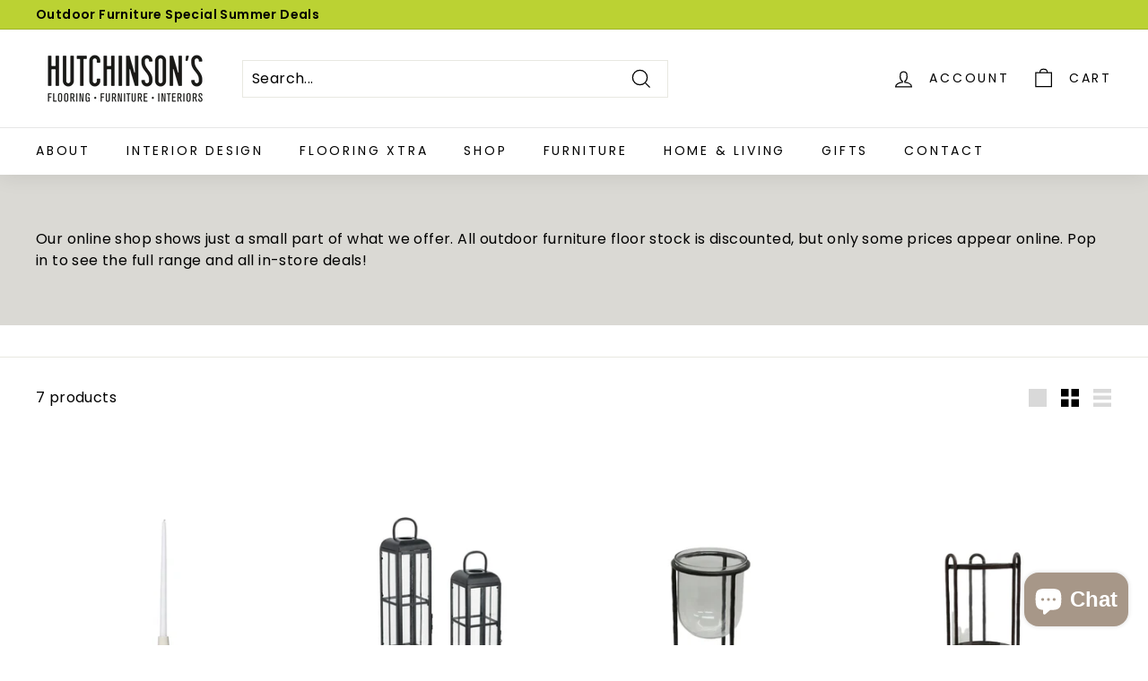

--- FILE ---
content_type: text/css
request_url: https://www.hutchinsons.net.nz/cdn/shop/t/6/assets/Pixisites.css?v=102197348107552476571714431432
body_size: -326
content:
:root{--headfont: "Barlow Condensed", sans-serif;--bodyfont: "NeutraTextTF-Demi"}@font-face{font-family:NeutraTextTF-Demi;src:url(Neutra_Text_TF_Demi.woff2) format("woff2"),url(Neutra_Text_TF_Demi.woff) format("woff")}h1,h2,h3,h4{font-family:var(--headfont)!important}.product-description.rte{font-family:var(--bodyfont)!important}.btn,.button{font-family:var(--headfont)!important;font-variant-caps:all-small-caps;font-size:1em}.collection__filters-list .collection__filter-tag .collection__filter-tag-btn{font-family:var(--bodyfont)!important}.flickity-slider{transition-delay:.2s}.new-grid,.grid-product__title,.product-single__title,body{word-break:normal}.grid-item__link{display:flex;flex:1;flex-direction:column}.grid-product__image-wrap{margin-top:auto;margin-bottom:auto}.grid-product__tag.grid-product__tag--sold-out{display:none}
/*# sourceMappingURL=/cdn/shop/t/6/assets/Pixisites.css.map?v=102197348107552476571714431432 */
